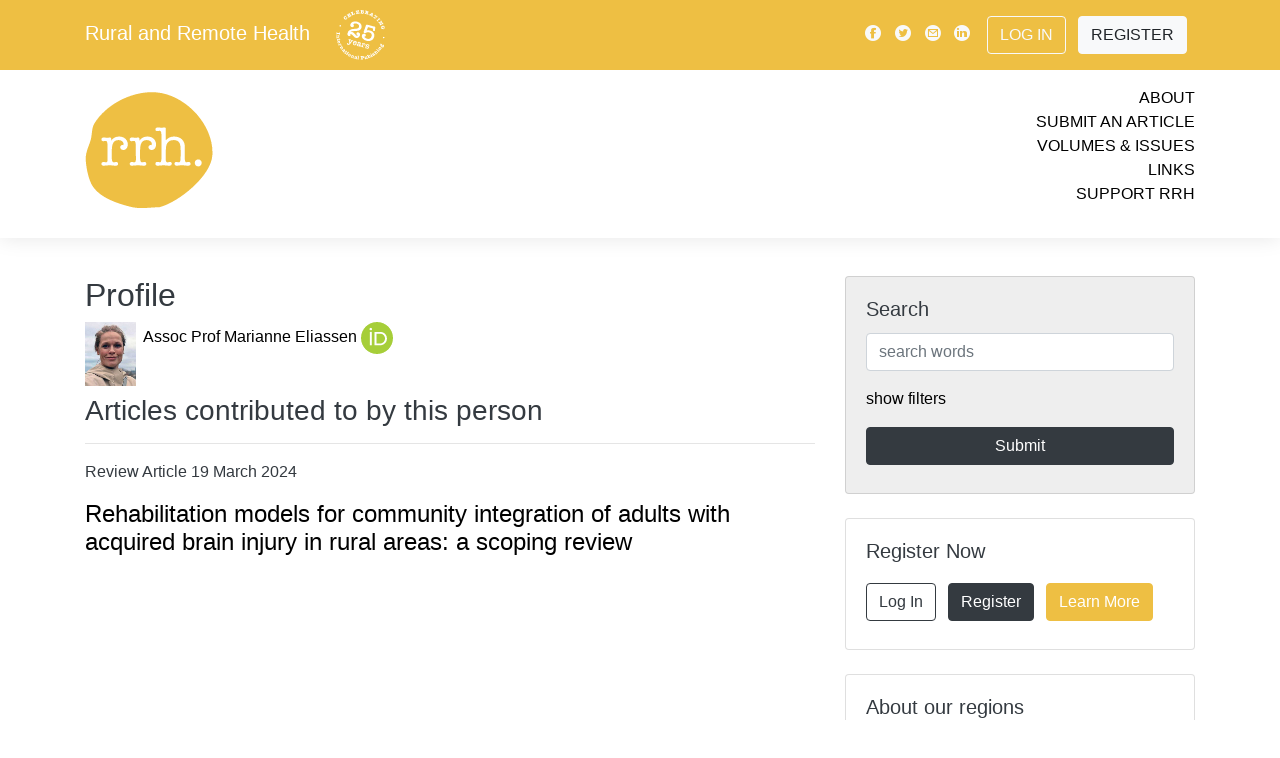

--- FILE ---
content_type: image/svg+xml
request_url: https://www.rrh.org.au/images/rrh_yellow.svg
body_size: 2628
content:
<?xml version="1.0" encoding="utf-8"?>
<!-- Generator: Adobe Illustrator 23.1.1, SVG Export Plug-In . SVG Version: 6.00 Build 0)  -->
<svg version="1.1" id="Layer_1" xmlns="http://www.w3.org/2000/svg" xmlns:xlink="http://www.w3.org/1999/xlink" x="0px" y="0px"
	 viewBox="0 0 600 600" enable-background="new 0 0 600 600" xml:space="preserve">
<path fill="#EEBF43" d="M346.129,568.379c-48.727,0.352-83.805,10.359-134.984-2.664C153.191,550.91,74.348,525.691,37.684,472.66
	C16.098,441.441,3.129,374.754,3.457,337.715c0.305-29.5,15.992-58.766,23.766-86.938c6.531-23.758,3.258-52.961,16.641-74.938
	C105.113,75.684,245.816,11.73,357.965,33.059c130.836,24.883,247.438,160.75,239.086,291.766
	c-6.258,98.273-159.352,220.539-247.023,243.016L346.129,568.379z M122.824,248.855c0-4.984-2.281-7.484-6.828-7.484
	c-1.938,0-3.594,0.219-5,0.672c-3.141,0.438-5.422,0.641-6.812,0.641c-1.758,0-4.375-0.203-7.875-0.641
	c-3.484-0.453-6.125-0.672-7.875-0.672c-7.516,0-11.273,3.039-11.273,9.062c0,5.516,2.883,8.281,8.656,8.281
	c1.414,0,3.328-0.242,5.766-0.68c2.438-0.43,4.383-0.641,5.789-0.641c4.719,0,7.344,5.164,7.867,15.469l0.797,59.562v13.398
	c-0.375,8.062-2.766,12.086-7.164,12.086c-0.695,0-1.938-0.188-3.703-0.539l-3.977-0.789c-0.875-0.172-2.211-0.258-3.961-0.258
	c-6.727,0-10.07,2.727-10.07,8.141c0,6.133,3.586,9.18,10.75,9.18l14.711-1.312c4.016-0.344,9.531-0.531,16.531-0.531
	c2.617,0,6.609,0.312,11.914,0.93c5.359,0.609,9.328,0.914,11.953,0.914h1.062c7.188,0,10.75-3,10.75-9.039
	c0-5.508-2.828-8.281-8.484-8.281c-1.391,0-3.07,0.242-5.023,0.672c-2.461,0.609-4.852,0.914-7.141,0.914
	c-4.586,0-7.328-5.008-8.219-14.969c-0.156-1.391-0.258-7.961-0.258-19.695v-17.32c0-15.203,1.391-26.586,4.211-34.102
	c4.523-12.242,13.625-18.383,27.281-18.383c6.656,0,12.203,1.758,16.672,5.273c4.453,3.477,6.688,7.766,6.688,12.836
	c0,1.758-0.516,3.68-1.57,5.789c-1.727-0.523-2.898-0.789-3.43-0.789c-2.781,0-5.242,1.086-7.336,3.266
	c-2.102,2.211-3.148,4.68-3.148,7.492c0,3.5,1.398,6.461,4.203,8.914c2.781,2.461,6.211,3.68,10.227,3.68
	c6.305,0,11.375-2.398,15.219-7.211c3.844-4.82,5.773-11.062,5.773-18.773c0-10.852-3.781-19.719-11.414-26.641
	c-7.586-6.906-17.539-10.367-29.789-10.367c-15.211,0-27.375,6.398-36.469,19.148L122.824,248.855 M255.332,248.855
	c0-4.984-2.258-7.484-6.797-7.484c-1.945,0-3.609,0.219-5,0.672c-3.148,0.438-5.422,0.641-6.82,0.641
	c-1.742,0-4.391-0.203-7.883-0.641c-3.484-0.453-6.117-0.672-7.859-0.672c-7.523,0-11.297,3.039-11.297,9.062
	c0,5.516,2.891,8.281,8.688,8.281c1.383,0,3.297-0.242,5.758-0.68c2.445-0.43,4.367-0.641,5.773-0.641
	c4.719,0,7.336,5.164,7.875,15.469l0.789,59.562v13.398c-0.352,8.062-2.75,12.086-7.141,12.086c-0.711,0-1.961-0.188-3.719-0.539
	l-3.977-0.789c-0.891-0.172-2.211-0.258-3.977-0.258c-6.711,0-10.07,2.727-10.07,8.141c0,6.133,3.594,9.18,10.766,9.18l14.695-1.312
	c4.039-0.344,9.539-0.531,16.547-0.531c2.617,0,6.594,0.312,11.93,0.93c5.359,0.609,9.32,0.914,11.93,0.914h1.062
	c7.18,0,10.758-3,10.758-9.039c0-5.508-2.812-8.281-8.461-8.281c-1.398,0-3.102,0.242-5.055,0.672
	c-2.469,0.609-4.82,0.914-7.141,0.914c-4.594,0-7.336-5.008-8.219-14.969c-0.164-1.391-0.258-7.961-0.258-19.695v-17.32
	c0-15.203,1.406-26.586,4.211-34.102c4.531-12.242,13.648-18.383,27.281-18.383c6.656,0,12.211,1.758,16.68,5.273
	c4.445,3.477,6.695,7.766,6.695,12.836c0,1.758-0.508,3.68-1.578,5.789c-1.781-0.523-2.898-0.789-3.422-0.789
	c-2.797,0-5.234,1.086-7.336,3.266c-2.094,2.211-3.148,4.68-3.148,7.492c0,3.5,1.375,6.461,4.18,8.914
	c2.805,2.461,6.234,3.68,10.242,3.68c6.281,0,11.375-2.398,15.227-7.211c3.844-4.82,5.766-11.062,5.766-18.773
	c0-10.852-3.789-19.719-11.422-26.641c-7.602-6.906-17.523-10.367-29.789-10.367c-15.211,0-27.375,6.398-36.484,19.148
	L255.332,248.855 M379.059,202.824c0-5.781-2.016-8.695-6.039-8.695c-1.219,0-3.234,0.227-6.039,0.656
	c-2.805,0.445-4.977,0.68-6.562,0.68c-3.844,0-7.445-0.203-10.773-0.539c-5.086-0.523-8.023-0.797-8.891-0.797
	c-2.992,0-5.531,0.891-7.633,2.633c-2.094,1.75-3.117,3.836-3.117,6.305c0,5.594,2.938,8.398,8.898,8.398
	c1.391,0,3.328-0.273,5.766-0.797c2.453-0.516,4.312-0.781,5.516-0.781c3.852,0,6.305,3.461,7.344,10.375
	c1.055,6.898,1.586,23.484,1.586,49.727v46.977c-0.195,16.445-0.766,27.32-1.742,32.68c-0.969,5.336-2.891,7.992-5.75,7.992
	c-1.227,0-3.391-0.352-6.414-1.102c-1.047-0.5-2.758-0.727-5.078-0.727c-6.758,0-10.125,2.711-10.125,8.109
	c0,6.484,3.578,9.727,10.805,9.727c1.945,0,6.43-0.352,13.477-1.039c5.289-0.531,9.43-0.789,12.422-0.789
	c4.742,0,10.477,0.344,17.188,1.047c4.906,0.516,8.617,0.781,11.102,0.781c7.727,0,11.617-3.156,11.617-9.461
	c0-5.57-2.883-8.375-8.625-8.375c-1.281,0-3.203,0.383-5.82,1.164c-2.594,0.797-4.641,1.195-6.07,1.195
	c-4.305,0-6.922-4.281-7.82-12.859c-0.172-1.578-0.266-7.375-0.266-17.328v-4.984c0.711-2.438,1.047-4.195,1.047-5.242v-18.906
	c0.18-14.352,2.445-24.734,6.812-31.219c6.359-9.438,16.453-14.188,30.336-14.188c12.797,0,21.789,4.555,26.875,13.656
	c3.5,6.133,5.258,18.109,5.258,35.953v14.18v11.273c-0.344,6.125-0.523,10.227-0.523,12.352
	c-0.195,11.367-2.891,17.055-8.133,17.055c-1.414,0-2.891-0.273-4.469-0.781c-2.594-0.883-4.883-1.32-6.82-1.32
	c-2.453,0-4.594,0.773-6.422,2.359c-1.828,1.57-2.758,3.508-2.758,5.773c0,2.797,1.039,5.109,3.148,6.961
	c2.102,1.828,4.727,2.742,7.859,2.742c1.75,0,6.305-0.516,13.641-1.57c2.469-0.359,5.961-0.516,10.531-0.516
	c4.531,0,10.484,0.43,17.82,1.305c4.383,0.516,7.727,0.781,9.977,0.781c8.406,0,12.609-2.961,12.609-8.922
	c0-5.938-3.227-8.914-9.711-8.914c-1.773,0-3.172,0.125-4.195,0.367c-2.633,0.984-4.633,1.461-6.047,1.461
	c-3.859,0-6.125-4.359-6.836-13.133c-0.148-1.039-0.258-6.719-0.258-17.039v-43.836c0-13.992-4.539-25.281-13.703-33.859
	c-9.094-8.578-21.219-12.859-36.297-12.859c-7.898,0-14.75,1.258-20.531,3.82c-5.797,2.539-12.18,7.117-19.211,13.766l1.047-51.133
	v-0.54H379.059z M530.77,377.059c4.523,0,8.398-1.625,11.531-4.859c3.125-3.242,4.734-7.133,4.734-11.664
	c0-4.562-1.609-8.453-4.734-11.68c-3.133-3.242-7.008-4.867-11.531-4.867c-4.586,0-8.43,1.625-11.578,4.867
	c-3.141,3.227-4.711,7.117-4.711,11.68c0,4.531,1.57,8.422,4.711,11.664C522.34,375.434,526.184,377.059,530.77,377.059"/>
</svg>
